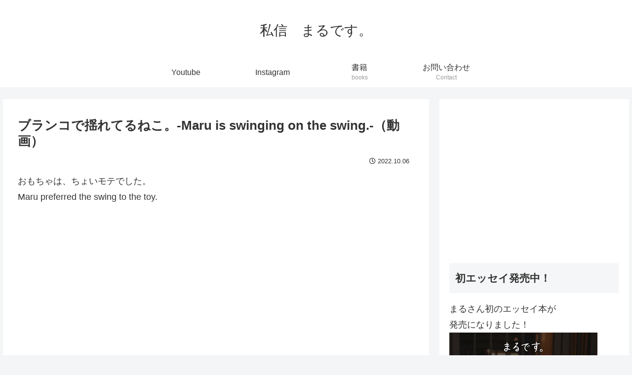

--- FILE ---
content_type: text/html; charset=utf-8
request_url: https://www.google.com/recaptcha/api2/aframe
body_size: 268
content:
<!DOCTYPE HTML><html><head><meta http-equiv="content-type" content="text/html; charset=UTF-8"></head><body><script nonce="Nn6rR7XXH-p6BS3_xdLrJA">/** Anti-fraud and anti-abuse applications only. See google.com/recaptcha */ try{var clients={'sodar':'https://pagead2.googlesyndication.com/pagead/sodar?'};window.addEventListener("message",function(a){try{if(a.source===window.parent){var b=JSON.parse(a.data);var c=clients[b['id']];if(c){var d=document.createElement('img');d.src=c+b['params']+'&rc='+(localStorage.getItem("rc::a")?sessionStorage.getItem("rc::b"):"");window.document.body.appendChild(d);sessionStorage.setItem("rc::e",parseInt(sessionStorage.getItem("rc::e")||0)+1);localStorage.setItem("rc::h",'1768640332048');}}}catch(b){}});window.parent.postMessage("_grecaptcha_ready", "*");}catch(b){}</script></body></html>